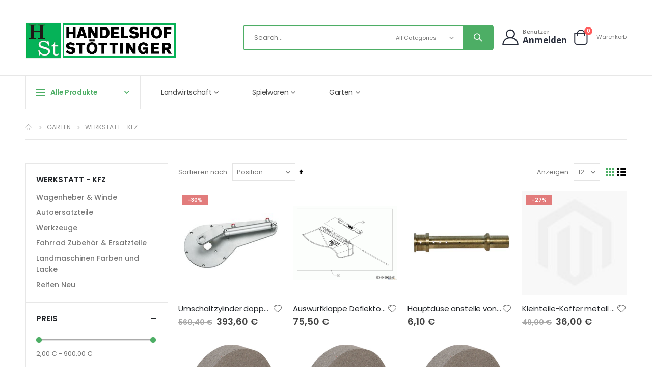

--- FILE ---
content_type: text/javascript
request_url: https://ersatzteilshop.at/media/mageplaza/search/default_0_addition.js
body_size: 194
content:
;var mp_new_product_search = [{"value":"Nabe AK31 1 3\/8-6 p.z. 55.14.12","s":"11721832","c":["3","1","2","4","1","2","3","12","1","2","3"],"d":"","p":36.9,"i":"https:\/\/es.5q.at\/static\/version1679678852\/crontab\/_view\/de_DE\/Magento_Catalog\/images\/product\/placeholder\/small_image.jpg","u":"nabe-ak31-1-3-8-6-0011721832","o":"new_products"},{"value":"Modular Flanschgabel AW21 1 3\/8-21","s":"11721902","c":["3","1","2","14","1","2","3","4","1","2","3"],"d":"","p":219.6,"i":"https:\/\/es.5q.at\/static\/version1679678852\/crontab\/_view\/de_DE\/Magento_Catalog\/images\/product\/placeholder\/small_image.jpg","u":"flanschgabel-aw21-1-3-8-21-0011721902","o":"new_products"}];
            var mp_most_viewed_products = [];
            var mp_bestsellers = [];